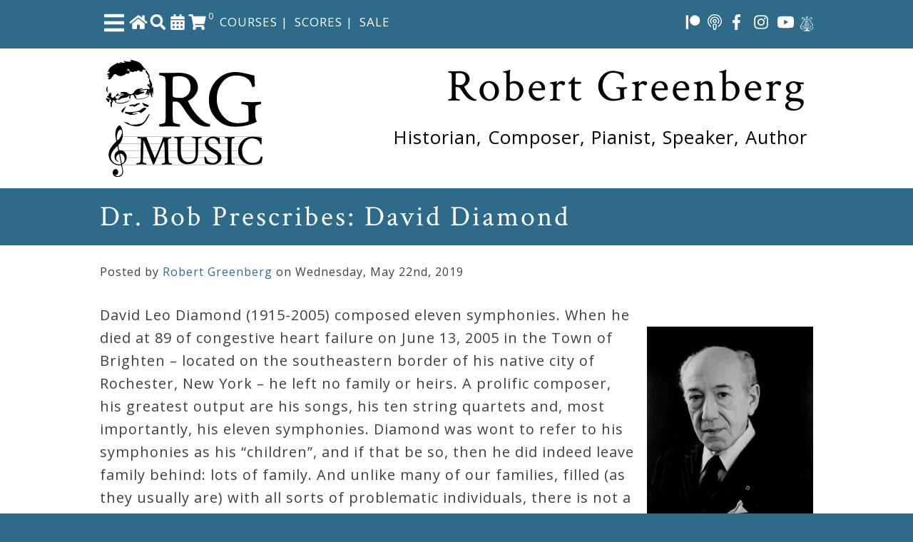

--- FILE ---
content_type: text/css
request_url: https://robertgreenbergmusic.com/wp-content/themes/Greenberg/style.css
body_size: 10324
content:
/*
Theme Name: Robert Greenberg
Theme URI: http://rosebrookmedia.com/
Description: This is a custom child theme for Robert Greenberg based on the iThemes Builder Theme.
Author: Rosebrook Media
Author URI: http://rosebrookmedai.com/
Version: 5.0.28
License: GNU General Public License v2.0
License URI: http://www.gnu.org/licenses/gpl-2.0.html
Tags: responsive, multiple layouts, clean, modern, typography
Text Domain: it-l10n-Builder-Coverage
Domain Path: /lang/
Template: Builder-Coverage
*/

/*********************************************
	Default font settings and typography.
*********************************************/
html {
	font-size: 100%;
}
body {
	color: #3B3F41;
	font-family: 'Open Sans', sans-serif;
	font-size: 1em;
	line-height: 1.625;
	background: #2E6B8A;
	letter-spacing: 1px;
	-webkit-font-smoothing: antialiased;
}
input, select, textarea {
	font-family: 'Open Sans', sans-serif;
}
pre, code, tt, kbd {
	font-family: 'andale mono', 'lucida console', monospace;
	font-size: 1em;
	line-height: 1.5;
}
pre.wp-block-verse {
    font-family: 'Open Sans', sans-serif;
    font-size: 18px;
}
h1, h2, h3, h4, h5, h6, p, blockquote, pre,
address, dfn, img, samp, ul, ol, dl {
	margin-top: 1.5em;
	margin-bottom: 1.5em;
}
a img {
	margin: 0;
}
/* Text meant only for screen readers. */
.screen-reader-text {
  border: 0;
  clip: rect(1px, 1px, 1px, 1px);
  clip-path: inset(50%);
  height: 1px;
  margin: -1px;
  overflow: hidden;
  padding: 0;
  position: absolute;
  width: 1px;
  word-wrap: normal !important;
}
.screen-reader-text:focus {
  background-color: #eee;
  clip: auto !important;
  clip-path: none;
  color: #444;
  display: block;
  font-size: 1em;
  height: auto;
  left: 5px;
  line-height: normal;
  padding: 15px 23px 14px;
  text-decoration: none;
  top: 5px;
  width: auto;
  z-index: 100000; /* Above WP toolbar. */
}
#loginform {
	display: block !important;
}
/*********************************************
	Constrain table and input widths
*********************************************/
table, input, textarea {
	-moz-box-sizing: border-box;
	-webkit-box-sizing: border-box;
	-ms-box-sizing: border-box;
	box-sizing: border-box;
	height: auto;
	max-width: 100%;
}
.nav-container.container {
	padding-left: 0;
	padding-right: 0;
}
.page-id-3713 .nav-container.container {
	width: 0;
}
.page-id-3713 .nav-container.container.open {
	width: auto;
}
/*********************************************
	Universal Link Styles
*********************************************/

a {
	color: #2E6B8A;
	-webkit-transition: all .1s ease-in;
	-moz-transition: all .1s ease-in;
	-o-transition: all .1s ease-in;
	-ms-transition: all .1s ease-in;
	transition: all .1s ease-in;
}
a:hover {
	color: #74C3BF;
	text-decoration: underline;
}
a:focus {
	color: #2E6B8A;
}


/*********************************************
	Button Link Styles
*********************************************/

.btn,
.more-link,
.loop-utility a,
input[type="submit"],
input[type="button"],
.comment-reply-link,
.wp-block-button__link {
	font-family: 'Open Sans', sans-serif;
	text-transform: uppercase;
	font-size: inherit;
	cursor: pointer;
	display: inline-block;
	background-color: #000000;
	color: #FFFFFF;
	padding: 1em;
	border: 1px solid transparent;
	border-radius: 3px;
	-webkit-font-smoothing: antialiased;
	-webkit-appearance: none;
	text-decoration: none;
	-webkit-transition: all .2s ease-in;
	-moz-transition: all .2s ease-in;
	-o-transition: all .2s ease-in;
	-ms-transition: all .2s ease-in;
	transition: all .2s ease-in;
}
.btn:hover,
.more-link:hover,
.loop-utility a:hover,
input[type="submit"]:hover,
input[type="button"]:hover,
.comment-reply-link:hover,
.btn:focus,
.wp-block-button__link:focus,
.wp-block-button__link:hover {
	background: #2E6B8A;
	color: #FFFFFF;
	border: 1px solid transparent;
	text-decoration: none;
	transition: background 0.5s;
}

.btn.post {
	display: inline-block;
	float: none;
	margin-bottom: 1em;
}
.btn-inverse {
    background-color: #2E6B8A;
}
.btn-inverse:hover {
	background-color: #000000;
	border: 4px solid #2E6B8A;
}
/*********************************************
	Headings
*********************************************/
h1, h2, h3, h4, h5, h6 {
	font-weight: normal;
	line-height: 1.2;
	margin-top: 0;
	margin-bottom: 27px;
	font-family: 'Crimson Text', serif;
	color: #2E6B8A;
}
h1 {
	font-size: 2em;
}
h2 {
	font-size: 1.75em;
}
h3 {
	font-size: 1.5em;
}
h4 {
	font-size: 1.25em;
}
h5 {
	font-size: 1.125em;
}
h6 {
	font-size: 1em;
}
h1 img, h2 img, h3 img, h4 img, h5 img, h6 img {
	margin: 0;
}


/*********************************************
	Container Div
*********************************************/

.builder-container-outer-wrapper {
	display: block;
	margin: 0 auto;
}
.builder-container {
	transition: margin-left 0.5s;
}

/*********************************************
	Default Module Styling
*********************************************/

.left .builder-module-element {
	margin-right: 3em;
}
.middle .builder-module-element {
	margin-left: 3em;
	margin-right: 3em;
}
.right .builder-module-element {
	margin-left: 3em;
}

/*********************************************
	All Sidebars
*********************************************/

.builder-module-sidebar {
	display: block;
	margin: 0;
	padding: 0;
	width: 100%;
}
.builder-module-sidebar .widget-wrapper {
	width: 100%;
}
.builder-module-sidebar .widget-background-wrapper {
	margin-bottom: 3em;
}
.builder-module-sidebar .widget {
	margin: 0;
	padding: 0;
}
.builder-module-sidebar .widget-wrapper-left .widget {
	margin-right: 1em;
}
.builder-module-sidebar .widget-wrapper-right .widget {
	margin-left: 1em;
}
.builder-module-block-outer-wrapper {
	overflow: visible !important;
}
.builder-module-sidebar h4.widget-title {
	letter-spacing: 3px;
	-webkit-font-smoothing: antialiased;
	font-size: 1.625em;
	line-height: 1.2;
	margin: 0;
	padding: 0.25em 0;
	color: #FFFFFF;
	font-family: 'Open Sans', sans-serif;
}
.builder-module-sidebar h4.widget-title a {
	color: #218BC4;
}
.builder-module-sidebar h4.widget-title + * {
	margin-top: 0;
}
.builder-module-sidebar .widget *:first-child {
	margin-top: 0;
}
.builder-module-sidebar .widget *:last-child {
	margin-bottom: 0;
}
.builder-module-sidebar .widget a.rsswidget img {
	display: none;
}
.builder-module-sidebar .widget ul {
	margin-left: 0;
}
.builder-module-sidebar .widget li {
	list-style: none;
}
ol.timeline-TweetList {
    color: #FFFFFF;
}
/*********************************************
	Menu Icon Stylings
*********************************************/
.header-row a {
	color: #FFFFFF;
}
.header-row a:hover {
	color: #74C3BF;
}
.header-row div {
	display: block;
	float: left;
}
.webcourses-icon, .home-icon, .nav-cart, .text-shop, .social-icons {
    font-size: 22px;
    margin-top: -3px;
}
.cart-content-number {
    font-size: 12px !important;
    margin-left: -5px;
}
.text-shop {
    font-size: 17px;
    margin-left: 4px;
    margin-top: 1px;
    color: #FFFFFF;
}
.text-shop span {
	padding-left: 4px;
}
.text-shop a:hover {
    text-decoration: none;
}
.tgc-icon {
	width: 32px;
	vertical-align: middle;
}
span.tgc-icon-img {
    width: 32px;
    height: 32px;
    display: block;
    background: url('images/tgctorch.png') no-repeat;
    background-size: cover;
}
span.tgc-icon-img:hover {
	background: url('images/tgctorch_hover.png') no-repeat;
	background-size: cover;
}
span.steinway-image {
	width: 18px;
    height: 21px;
    display: inline-block;
    background: url('images/steinwayicon.png') no-repeat;
    background-size: cover;
    vertical-align: middle;
}
span.steinway-image:hover {
	background: url('images/steinwayicon_hover.png') no-repeat;
	background-size: cover;
}
.social-icons {
    float: right !important;
    display: block;
}
fab.fa-twitter,
fab.fa-facebook,
fab.fa-youtube,
fab.fa-patreon {
	font-size: 2em;
	vertical-align: middle;
}
.footer-social {
	display: flex !important;
	align-items: justify !important;
	align-content: space-around !important;
	font-size: 18px !important;
}
.more-post-links {
	margin: 1em 0;
}
.more-post-links .alignleft,
.more-post-links .alignright {
	margin-bottom: 1em;
}
#text-11-background-wrapper {
	margin-bottom: 1em;
}
#text-11 div {
	float: left;
	display: inline-block;
	margin-right: 20px;
	color: #2E6B8A;
}
a.cart-contents {
    text-decoration: none;
}
span.cart-content-number {
    font-size: 20px;
    vertical-align: top;
}
.timeline-Header-title,
.Identity-screenName {
	color: #FFFFFF;
}
@media screen and (max-width: 570px) {
	.social-icons {
		display: none !important;
	}
	.text-shop {
		font-size: 15px !important;
		margin-top: 4px !important;
	}
}
/*********************************************
	Header Module
*********************************************/
.hero-image {
    display: block;
    float: left;
    width: 22.5%;
    margin: 0 3em 0 0;
}
.hero-image img {
	margin: 0;
	position: relative;
    vertical-align: top;
}
.hero-titles {
    display: block;
    /*padding-top: 10%;*/
}
.hero-container.container {
    background: #FFFFFF;
    max-width: 1000px;
    padding: 1em 0.5em;
}
.builder-module-1-background-wrapper{
	background: #2E6B8A;
	padding: 1em .5em;
}
.builder-module-3-background-wrapper{
	background: #FFFFFF;
}
.builder-module-3-outer-wrapper {
	max-width: 100% !important;
}
.site-title,
.site-tagline {
	height: auto;
	margin-bottom: 0;
	text-decoration: none;
}
.site-title {
	font-size: 3.25em;
	letter-spacing: 3px;
	color: #FFFFFF;
	-webkit-font-smoothing: antialiased;
}
.site-tagline {
	letter-spacing: 1px;
	font-size: 1.85em;
	margin-top: .5em;
	color: #FFFFFF;
}
img.hero-img {
	width: 25%;
	float: left;
	margin: 0 2em 0 0 !important;
}
#hero-banner {
	color: #FFFFFF;
}
h1.hero-title,
h2.hero-title {
	font-size: 4em;
	font-size: 7vw;
	letter-spacing: 3px;
	color: #000000;
	margin-bottom: 12px !important;
	text-align: right;
}
@media screen and (min-width: 1200px){
	h1.hero-title,
	h2.hero-title {
	font-size: 5vw;
}
}
@media screen and (min-width: 1800px){
	h1.hero-title,
	h2.hero-title {
	font-size: 4vw;
}
}
@media screen and (min-width: 2300px){
	h1.hero-title,
	h2.hero-title {
	font-size: 3vw;
}
}
p.hero-tagline {
	font-size: 2em;
	font-size: 2.35vw;
	letter-spacing: 1px;
	color: #000000;
	margin: 0;
	text-align: right;
}
@media screen and (min-width: 1200px){
	p.hero-tagline {
	font-size: 2vw;
}
}
@media screen and (min-width: 1500px){
	p.hero-tagline {
	font-size: 1.5vw;
}
}
@media screen and (min-width: 2100px){
	p.hero-tagline {
	font-size: 1.25vw;
}
}
@media screen and (min-width: 2300px){
	p.hero-tagline {
	font-size: 1vw;
}
}
#hero-banner p {
	font-size: 1.125em;
}
/*********************************************
	Widget Title Modules
*********************************************/
h2.section-intro {
	padding: .25em;
	color: #2E6B8A;
}
/*********************************************
	Home Modules
*********************************************/
img.projects {
	min-height: 227px;
	min-width: 302px;
}
.proj-title {
	text-align: center;
}
.home-courses.container {
    background: #000000;
    width: 100% !important;
}
.home-course-title a,
.home-course-title {
    text-align: center;
    font-size: 1.25em !important;
    margin-bottom: 0;
    color: #FFFFFF;
}
.home-course-cart {
    text-align: center;
    margin: .5em 0;
}
.home-course-cart .btn {
    display: block;
    width: 100%;
    background-color: #2E6B8A;
}
.home-course-cart p.price {
    display: none;
}
.home-course.col-sm-6 {
    margin-bottom: 1em;
}
.btn.shop-more {
    margin-right: 1em;
    margin-bottom: 1em;
}
.home-course {
    margin-bottom: 1em;
}
/*********************************************
	Navigation Module
*********************************************/
.builder-module-1 {
	max-width: 1000px;
	margin-left: auto;
	margin-right: auto;
}
.nav-container {
	height: 100%;
	width: 0; /* 0 width - change this with JavaScript */
	position: fixed; /* Stay in place */
	z-index: 1; /* Stay on top */
	top: 0;
	left: 0;
	overflow-x: hidden; /* Disable horizontal scroll */
	padding-top: 3em; 
	transition: width 0.5s;
}
.nav-container.open {
	width: 23%;
	transition: width 0.5s;
	background: #2E6B8A;
}
#menuOpen {
    color: #FFFFFF;
    cursor: pointer;
}
.builder-container.pushRight {
	margin-left: 20%;
	transition: margin-left 0.5s;
}
.mainNav ul {
	list-style: none;
	margin-right: 1.5em;
}
.mainNav li a {
	color: #FFFFFF;
	text-decoration: none;
	line-height: 2;
}
.mainNav li {
	border-bottom: 1px solid #ffffff;
	margin: 1em 0;
}
.mainNav li li:last-child {
	border-bottom: none;
}
.mainNav li a:hover {
	color: #74C3BF;
}
#navClose {
    color: #FFFFFF;
    text-align: center;
    font-size: 1.5vw;
    cursor: pointer;
}
.builder-module-2-background-wrapper {
	background: #2E6B8A;
}
.builder-module-navigation-background-wrapper {
	background: #ebebeb;
}
.builder-module-navigation {
	display: block;
	line-height: 2;
	width: 100%;
	padding: 0 !important;
}
.builder-module-navigation .builder-module-element {
	margin: 0 !important;
}
.builder-module-navigation ul {
	display: block;
	float: left;
	margin: 0;
	padding: 0;
}
.builder-module-navigation ul * {
	margin: 0;
}
.builder-module-navigation li {
	padding: 0;
}
.builder-module-navigation li a,
.builder-module-navigation .current_page_item li a,
.builder-module-navigation .current-cat li a,
.builder-module-navigation .current-menu-item li a {
	font-family: 'Open Sans', sans-serif;
	font-weight: 400;
	background: transparent;
	color: #2E6B8A;
	padding: 5px;
	line-height: 3;
	border-right: #9dd5d2 solid 1px;
	font-size: 13px;
	text-transform: uppercase;
	text-decoration: none;
	-webkit-font-smoothing: antialiased;
}
.builder-module-navigation li a:hover {
	background: #2E6B8A;
	color: #ebebeb;
}
/* second level stuff */
.builder-module-navigation li ul {
	background: #ebebeb;
	border-top: 0;
	width: 14em;
}
.builder-module-navigation li li {
	border-top: 2px solid #9dd5d2;
	width: 14em;
}
.builder-module-navigation li li a,
.builder-module-navigation .current_page_item li a,
.builder-module-navigation .current-cat li a,
.builder-module-navigation .current-menu-item li a {
	float: none;
	padding: .75em;
	line-height: 1;
	margin: 0;
	border-right: none;
}
.builder-module-navigation li li a:hover,
.builder-module-navigation li li a.sfhover {
	background: #2E6B8A;
	color: #ebebeb;
	box-shadow: 0;
}
.builder-module-navigation li ul ul {
	margin: -2.05em 0 0 14em;
}

/*********************************************
	Widget Bar Module
*********************************************/

.builder-module-widget-bar-background-wrapper {
	background: #000000;
	color: #FFFFFF;
}
.builder-module-widget-bar .left .widget {
	margin-right: 2em;
}
.builder-module-widget-bar .middle .widget {
	margin-left: 1em;
	margin-right: 1em;
}
.builder-module-widget-bar .right .widget {
 	margin-left: 2em;
}
.builder-module-widget-bar a,
.rfbp-comment-count, .rfbp-like-count,
a.rfbp-link {
	color: #FFFFFF !important;
}
.builder-module-widget-bar input[type="submit"] {
    background: #2E6B8A;
}
.builder-module-widget-bar input[type="submit"]:hover {
	background: #74C3BF;
}
.builder-module-widget-bar .gform_wrapper input[type=email],
#searchform input[type="text"] {
	border-radius: 3px !important;
}
li#field_3_1 {
    padding: 0;
}
/*********************************************
	Footer Module
*********************************************/
.builder-module-html-last-background-wrapper {
    background: #2E6B8A;
    padding: 1em 0;
}
.builder-module-html-last {
	max-width: 1000px;
	margin: auto auto;
}
h4.pre-footer {
    color: #FFFFFF;
    text-transform: uppercase;
    font-size: 2em;
    letter-spacing: 2px;
}
.builder-module-footer-background-wrapper {
	background-color: #2E6B8A;
	padding: 2em 0;
}
.builder-module-footer {
	font-size: 1em;
	color: #FFFFFF;
	font-family: 'Crimson Text', serif;
	padding: 1em;
}
.builder-module-footer a {
	color: #FFFFFF;
}

/*********************************************
	HTML Module
*********************************************/

.builder-module-html .builder-module-element>*:first-child {
	margin-top: 0;
}
.builder-module-html .builder-module-element>*:last-child {
	margin-bottom: 0;
}
.builder-module-html-outer-wrapper {
	max-width: 100% !important;
	width: 100% !important;
}
/*********************************************
	Home Module
*********************************************/
#builder-module-57f56eaebd0a5-background-wrapper {
    background: #FFFFFF;
}
.home-posts {
	max-width: 1000px;
	margin: 2em auto;
}
.home-titles {
	background: #2E6B8A;
}
.home-titles h3 {
	max-width: 1000px;
	margin: 0 auto;
	color: #FFFFFF;
    padding: .5em 0;
    font-size: 2em;
}
img.home-post.wp-post-image {
    float: right;
    max-width: 50%;
    margin-left: 2em;
}
.latest-post h4 {
    font-size: 2em;
}
@media screen and (min-width: 780px){
	img.home-post.wp-post-image {
		width: 100%;
	}
}

/*********************************************
	Content Module
*********************************************/
.builder-module-content-background-wrapper {
	padding-bottom: 4em;
	background: #FFFFFF;
}
.builder-module-content-outer-wrapper {
	max-width: 100% !important;
	width: 100% !important;
}
.builder-module-content .builder-module-element {
	overflow: hidden;
}
.entry-content {
    max-width: 1000px;
    margin: 0 auto;
}
.entry-content p {
    font-size: 125%;
}
.wp-block-image figcaption {
    font-size: 14px !important;
}
.builder-module-content .hentry {
	margin-bottom: 4em;
	padding-bottom: 4em;
	border-bottom: 1px solid #E4E8EA;
}
.builder-module-content .entry-content>*:first-child {
	margin-top: 0;
}
.builder-module-content .entry-content > *:last-child {
	margin-bottom: 0;
}
.entry-title,
.entry-title * {
	margin: 0;
	padding: 0;
}
.hentry .thumbnail-wrap {
	display: none;
}
.entry-title {
	-webkit-font-smoothing: antialiased;
	color: #FFFFFF;
	font-size: 2.5em;
	letter-spacing: 3px;
	max-width: 1000px;
	margin: 0 auto;
}
.entry-title a {
	text-decoration: none;
}
.entry-title a:hover {
	text-decoration: none;
}
.hentry .entry-meta {
	font-family: 'Open Sans', sans-serif;
	font-weight: 700;
	-webkit-font-smoothing: antialiased;
	display: block;
	float: left;
	color: #858C90;
	text-transform: uppercase;
}
.hentry .entry-meta a {
	text-decoration: none;
}
.hentry .entry-meta a:hover {

}
.hentry .entry-meta.alignleft {
	max-width: 60%;
	margin: 0;
}
.hentry .entry-meta.alignright {
	float: right;
	margin: 0;
}
.hentry .entry-footer {
	display: block;
	margin-top: 1.5em;
}
.hentry .entry-footer .entry-utility,
.hentry .entry-footer .categories,
.hentry .entry-footer .comments {
	margin-bottom: .5em;

}
#disqus_thread {
	margin: 2em auto 0 auto;
    max-width: 1000px;
}
.hentry .entry-footer img {
	max-width: none;
}
.hentry .entry-attachment .attachment {
	text-align: center;
}

.hentry .edit-entry-link {
	clear: both;
	margin: 0;
}
.hentry .more-link {
	font-weight: normal;
}
.entry-content {
	clear: both;
}
.loop-title {
	font-family: 'Open Sans', sans-serif;
	font-size: 1.5em;
	font-weight: 700;
	-webkit-font-smoothing: antialiased;
	background: #E4E8EA;
	display: inline-block;
	padding: .5em 1em;
}
.loop-footer {
    max-width: 1000px;
    margin: 1em auto;
}
.masonry-item.col-sm-4.hentry {
    margin-bottom: 1em;
    padding-bottom: 0;
    border-bottom: none;
}
img.masonry-blog-image {
    margin-top: 0;
}
.blogs.col-sm-4 .btn {
    display: block;
}
.masonry-item.col-sm-4.hentry.blogs p:last-child {
    margin-bottom: 0;
}
.search-header {
    max-width: 1000px;
    margin: 0.5em auto;
}
.event.clearfix {
    margin-top: 4em;
}
.archive-title a {
    color: #FFFFFF;
}
.entry-meta.date.clearfix, 
.entry-meta.author.clearfix {
	clear: both;
}
.archive-view {
    border-bottom: none !important;
    margin-bottom: 1em !important;
    padding-bottom: 1em !important;
}
/*********************************************
	WooCommerce Module
*********************************************/
.products {
	clear: both;
}
.product-content {
	max-width: 1000px;
	margin: 1em auto;
}
.page-title {
    background: #2E6B8A;
}
.products .product.col-sm-4:nth-child(3n+1) {
    clear: left;
}
li.product-category {
    list-style: none;
}
.products .product {
    text-align: center;
    margin-bottom: 1em;
}
.products .product .price,
.wc-block-grid__product-price {
    display: block;
    font-size: 1.25em;
}
.products .product h3 {
	margin-bottom: .5em;
}
.wc-block-grid__product-title {
	font-size: 1.75em;
	font-weight: normal;
    line-height: 1.2;
    margin-top: 0;
    margin-bottom: 27px;
    font-family: 'Crimson Text', serif;
    color: #2E6B8A;
}
.woocommerce-result-count {
    display: block;
    float: left;
    margin-top: 0;
}
form.woocommerce-ordering {
    display: block;
    float: right;
}
.preview {
	max-width: 1000px;
	margin-bottom: 1em;
}
.summary.entry-summary {
    display: block;
    float: right;
    margin-bottom: 1em;
    margin-left: 1em;
    width: 300px;
}
.summary p.price {
    text-align: center;
    font-size: 2em;
    margin: 1em 0;
}
.summary button.single_add_to_cart_button.button.alt.btn,
button.single_add_to_cart_button.button.alt.btn {
    padding-left: 2em;
    padding-right: 2em;
    display: block;
    width: 100% !important;
    margin-bottom: 1em !important;
}
.woocommerce-message {
    text-align: center;
    background: #74C3BF;
    color: #FFFFFF;
}
.woocommerce-message .btn {
    background: #FFFFFF;
    color: #2E6B8A;
    margin: 1em;
}
.shop_table .coupon {
    text-align: left;
    margin-top: 1em;
    float: right;
    clear: both;
}
.coupon label,
#coupon_code,
.coupon .btn {
	display: inline-block;
	float: left;
}
#coupon_code {
	border-bottom-left-radius: 0;
	border-bottom-right-radius: 0;
	margin: .25em 0 0 0;
	width: 100% !important;
}
input#coupon_code  {
	max-width: 100% !important;
}
.shop_table .coupon .button {
    margin-top: 0;
    width: 100%;
    border-top-left-radius: 0;
    border-top-right-radius: 0;
    margin-bottom: 1em;
}
.cart-update {
    display: block;
    float: right;
    clear: both;
}
.cart-update.btn,
.checkout-button.button.alt.wc-forward.btn {
    display: block;
    width: 100% !important;
    opacity: 1;
    background: #2E6B8A;
}
.remove-text {
    display: block;
}
.payment-icons img {
    margin-top: 0;
    position: relative;
    vertical-align: top;
    margin-bottom: 0;
}
#payment {
    margin-top: 2em;
    margin-left: 0 !important;
}
ul.wc_payment_methods.payment_methods.methods {
    margin-left: 0;
}
.cart-collaterals,
.form-row.place-order {
    clear: both;
    margin-bottom: 1em;
}
table.variations {
    display: block;
    border: none;
}
.variations td.label {
    display: block;
    border: none;
    color: #000000;
    font-size: 1.25em;
    padding-left: 0;
    text-align: left;
}
.variations td.value {
    display: block;
    border: none;
    padding-left: 0;
    min-width: 300px;
    text-align: left !important;
}
.onsale {
	display: none;
}
.program-notes-btn {
    margin: 1em 0;
}
.products .product_cat-scores img,
.product_cat-scores .woocommerce-product-gallery__image {
    border: 2px solid #2E6B8A;
}
/*********************************************
	Style images and galleries
	.hentry is used instead of .page or .post
	as it applies to all content types
*********************************************/

.hentry .gallery {
	margin-bottom: 1.5em;
}
.hentry .gallery a,
.hentry .gallery dt,
.hentry .gallery img {
	font-size: 0;
	line-height: 0;
	margin: 0;
}
.hentry .gallery-item {
	display: inline-block;
	margin: 0;
	text-align: left;
	vertical-align: top;
	width: 150px;
}
.hentry .gallery-item img {
	border: 0;
	margin: 0;
	padding: 0;
}
.hentry .gallery-caption {
	font-size: .9em;
	line-height: 1.3;
	margin: 0;
}
.hentry .gallery + * {
	margin-top: 0;
}

.hentry img {

}
.hentry .alignright {
	margin: 1em 0 1em 1.5em
}
.hentry .alignleft {
	margin: 1em 1.5em 1em 0;
}
.hentry .aligncenter {
	margin: 0 auto;
}
.hentry .alignnone {
	margin: 0;
}
.hentry .wp-caption {
	margin-bottom: 1.5em;
}
.hentry .wp-caption a {
	display: block;
}
.hentry .wp-caption img {
	background: transparent;
	border: none;
	padding: 0;
	line-height: 0;
	display: block;
}

.hentry .wp-caption-text {
	background: rgba( 30, 32, 35, .85);
	color: #FFFFFF;
	border-top: 1px solid #FFFFFF;
	font-family: 'Open Sans', sans-serif;
	font-weight: 400;
	-webkit-font-smoothing: antialiased;
	padding: .5em 1em 1em 1em;
	line-height: 1.3;
	margin: 0;
}


/*********************************************
	Post Meta Styles, if needed
*********************************************/

.entry-header {
    clear: both;
    padding: 1em 0;
    background: #2E6B8A;
    margin-bottom: 1.5em;
}

.entry-footer {
	clear: both;
	max-width: 1000px;
    margin-left: auto;
    margin-right: auto; /* we need this so floats in the post are cleared */
}
.entry-footer .alignright {

}
.entry-footer .categories,
.entry-footer .tags {
	clear: both;
}
.entry-footer .comments {

}

.EXIF table {
	margin: 0 auto;
}
.photometa h4 {
	margin: 0;
	padding: 0;
	text-align: center;
}
.photometa ul {
	list-style-type: none;
}


/*********************************************
	Previous/Next Page Navigation
*********************************************/

.loop-utility {
	clear: both; /* To clear any floats */
}


/*********************************************
	Page Specific Styling
*********************************************/

.page .builder-module-content .hentry {
	margin-bottom: 0;
	padding-bottom: 0;
	border-bottom: 0;
}

/*********************************************
	Single Post Specific Styling
*********************************************/

.single .builder-module-content .hentry {
	margin-bottom: 2em;
	padding-bottom: 0;
	border-bottom: 0;
}

/* navigation for posts that split into multiple pages */
.entry-pages a {
	display: inline-block;
	background: #EBEBEB;
	padding: 0 .35em;
}


/*********************************************
	Comment Styles
*********************************************/

#comments {
	margin: 1.75em 0;
	padding: 1.5em;
	font-family: 'Open Sans', sans-serif;
	-webkit-font-smoothing: antialiased;
	line-height: 1.3;
	border: 1px solid #CAD1D5;
}
#comments h3 {
	font-weight: 700;
	border-bottom: 1px solid #CAD1D5;
	margin-bottom: .5em;
	padding-bottom: .5em;
}
.commentlist {
	margin: 0;
	padding: 0;
}
.comment {
	margin: 1.5em 0 0 0;
	padding: 0;
}
.comment .comment-wrapper {
	border-bottom: 1px solid #CAD1D5;
}
.comment .comment-meta-wrapper {
	line-height: 1;
}
.comment .comment-meta-wrapper .avatar {
	margin: 0;
	padding: 0;
	float: left;
	display: block;
	border: 1px solid #CAD1D5;
	padding: 1px;
}
.comment .comment-meta-wrapper .comment-meta {
	font-family: 'Open Sans', sans-serif;
	-webkit-font-smoothing: antialiased;
	position: relative;
	left: 10px;
}
.comment .comment-meta-wrapper .author {
	display: inline-block;
	font-weight: 700;
}
.comment .comment-meta-wrapper .date {

}
.comment .comment-body-text {

}
.comment .reply {

}
.comment .comment-reply-link,
.comment .comment-reply-login {
	margin-bottom: 1.75em;
	float: none;
	display: inline-block;
	font-size: .9em;
	font-weight: 700;
}
.comment .comment-edit-link {
	text-decoration: none;
}
.children {
	margin: 0;
	padding: 0;
}
.children .comment-wrapper {

}


#respond {
	font-family: 'Open Sans', sans-serif;
	-webkit-font-smoothing: antialiased;
	border: 1px solid #CAD1D5;
	padding: 1em;
	margin-top: 1.5em;
}
#respond h3 {
	margin-bottom: 0;
	font-weight: 700;
	border-bottom: 0;
	padding-bottom: 0;
}
.cancel-comment-reply {
	margin-top: .5em;
}
#cancel-comment-reply-link {
	text-decoration: none;
}
.logged-in-as {
	margin-top: 0;
}
.logged-in-as a {
	text-decoration: none;
}
.must-log-in {
	margin-bottom: 0;
}
textarea#comment {
	width: 100%;
	max-width: 100%;
}
.comment-submit-wrapper {
	margin-bottom: 0;
}

.children #respond {

}
.children #respond h3 {

}
.children .cancel-comment-reply {

}
.children #cancel-comment-reply-link {

}
.children .logged-in-as {

}
.children .comment-submit-wrapper {
	margin-top: 1em;
}

/*********************************************
	Text elements
*********************************************/

p {
}
p img.left {
	float: left;
	margin: 0;
	padding: 0;
}
p img.right {
	float: right;
	margin: 0;
}
blockquote {
	font-family: 'Open Sans', sans-serif;
	border-left: 5px solid #E4E8EA;
	padding: .25em 1.5em;
	font-size: 1.25em;
	line-height: 1.42;
	-webkit-font-smoothing: antialiased;
}
/* To prevent nested blockquotes from increasing in size */
blockquote blockquote {
	font-size: 100%;
}
blockquote p {
	margin: 0;
	padding: .75em 0;
}
strong {
	font-weight: bold;
}
em, dfn {
	font-style: italic;
}
dfn {
	font-weight: bold;
}
sup, sub {
	height: 0;
	line-height: 1.5;
	position: relative;
	vertical-align: baseline;
}
sup {
	bottom: 1ex;
}
sub {
	top: .5ex;
}
abbr, acronym {
	border-bottom: 1px dotted #666666;
}
address {
	font-style: italic;
}
del {
	color: #666666;
	display: block;
}
pre {
	margin-bottom: 1.5em;
	white-space: pre;
}
big {
	font-size: 1.2em;
	line-height: 1;
}
cite {
	font-style: normal;
}
q {
	margin-left: 2em;
    display: block;
    font-family: 'Crimson Text', serif;
    font-size: 1.25em;
}

/*********************************************
	Lists
*********************************************/

ul, ol {
	list-style-position: outside;
	margin-left: 1.5em;
	padding: 0;
}
ul ul, ul ol, ol ul, ol ol {
	margin: 1em;
}
li {
	margin: 0;
	padding: 0.5em;
}
li > * {
	margin-top: 0;
}
li *:last-child {
	margin-bottom: 0;
}
li > p + ul {
	margin-top: -1.5em;
}
ul {
	list-style-type: square;
}
ol {
	list-style-type: decimal;
}
dl {
	margin: .5em 1em;
}
dl dt {
	font-weight: bold;
	margin: 1em;
}
dd {
	margin-left: 2em;
    margin-bottom: 1em;
}
dd + dd {
	margin-top: 0;
}
dd .btn {
    padding: .5em;
    font-size: 1em;
}
.course-video-list {
    margin: .5em 2em;
}
/*********************************************
	Tables
*********************************************/

table {
	width: 100%;
	margin-bottom: .5em;
}
table, td, th {
	border-collapse: collapse;
}
th {
	font-weight: bold;
}
th, td, caption {
	padding: .25em;
	text-align: center;
}
td a {
	display: block;
}
tfoot td {
	padding: 0;
}
tfoot a {
	display: block;
	padding: .25em;
}
caption {
	border: 1px solid #CFCFCF;
	border-bottom: 0;
	font-weight: bold;
}

/*********************************************
	Default styling for forms
*********************************************/

label {
	color: #2E6B8A;
	letter-spacing: 2px;
}
fieldset {
	border: .1em solid #CCCCCC;
	margin: 0 0 1.5em 0;
	padding: 1.4em;
}
legend {
	font-size: 1.2em;
	font-weight: bold;
}

.wc-block-components-payment-method-icon {
	max-width: 48px !important;
}
/*********************************************
	Form Styles
*********************************************/

input[type="color"], input[type="email"], input[type="password"], input[type="search"], input[type="tel"], input[type="text"], input[type="url"],
input[type="number"], input[type="date"], input[type="time"], input[type="datetime"], input[type="datetime-local"], input[type="week"], input[type="month"], textarea {
	font-size: 1em;
	margin: 0;
	padding: .25em;
	color: #3B3F41;
	background: #FFFFFF;
	border: 1px solid #E4E8EA;
	-webkit-appearance: none;
	line-height: inherit;
}
input[type="color"]:focus, input[type="email"]:focus, input[type="password"]:focus, input[type="search"]:focus, input[type="tel"]:focus,
input[type="text"]:focus, input[type="url"]:focus, input[type="number"]:focus, input[type="date"]:focus, input[type="time"]:focus,
input[type="datetime"]:focus, input[type="datetime-local"]:focus, input[type="week"]:focus, input[type="month"]:focus, textarea:focus {

}
input[type=text], input[type=password], input.text, input.title, textarea, select {
	font-size: 1em;
	max-width: 99.5%;
}
input[type=text], input[type=password], input.text, input.title, textarea {
	background-color: #FFFFFF;
	border: 1px solid #E4E8EA;
}
input[type=text]:focus, input[type=password]:focus, input.text:focus, input.title:focus, textarea:focus {
	border-color: #B7B9B9;
	box-shadow: inset -1px -1px 2px #E4E8EA, inset 1px 1px 2px #E4E8EA;
}
textarea {
	width: 30em;
	height: 20em;
}
.search-text-box {
	margin-bottom: 0;
}
.search-submit-button {
	margin: 0;
}
input[type="submit"] {
	font-size: 1em;
	cursor: pointer;
}

input#mc-embedded-subscribe {
	margin-top: 1em;
	width: 100%;
}
input#mce-EMAIL {
	width: 100%;
	border-radius: 3px;
}
.gform_wrapper .gform_footer input.button, .gform_wrapper .gform_footer input[type=image], .gform_wrapper .gform_footer input[type=submit] {
	width: 100%;
}
#gform_3 .gform_footer {
	padding: 0;
	margin: 0;
}
#gform_3 .gform_footer input[type=submit] {
	border-radius: 0;
	padding: .5em;
	width: 100%;
}
#field_3_2 label.gfield_label {
    margin-top: 0;
    display: none;
}
label#label_3_2_1 {
    margin-left: .5em;
}
.gform_wrapper .hidden_label input.large, .gform_wrapper .hidden_label select.large, .gform_wrapper .top_label input.large, .gform_wrapper .top_label select.large {
	width: 100% !important;
}
.gform_wrapper {
	margin: 0 !important;
	max-width: 100% !important;
}
body .gform_wrapper label.gfield_label+div.ginput_container {
	margin-top: 0 !important;
}
input[type="email"]::placeholder {
	color: #000000 !important;
}
/*********************************************
	Search Form Styling
*********************************************/

#searchform {
	position: relative;
}
#searchform input[type="text"] {
	width: 100%;
	max-width: 100%;
}
#searchform input[type="submit"] {
	position: relative;
	left: 0;
	width: 100%;
	max-width: 100%;
	margin: 0;
	padding: .25em;
	line-height: inherit;
	border-top-left-radius: 0;
	border-top-right-radius: 0;
}


/*********************************************
	Password Protected Post Form
*********************************************/

.post-password-required input[type="submit"] {
	display: inline-block;
	float: none;
}


/*********************************************
	Success, notice and error boxes
*********************************************/

.error, .notice, .success {
	border: 2px solid #ddd;
	margin-bottom: 1em;
	padding: .8em;
}
.error {
	background: #FBE3E4;
	border-color: #FBC2C4;
	color: #8a1f11;
}
.notice {
	background: #FFF6BF;
	border-color: #FFD324;
	color: #514721;
}
.success {
	background: #E6EFC2;
	border-color: #C6D880;
	color: #264409;
}
.error a {
	color: #8a1f11;
}
.notice a {
	color: #514721;
}
.success a {
	color: #264409;
}


/*********************************************
	Widget Specific Styling
*********************************************/

/* RSS Widget */
.widget_rss li {
	margin-bottom: 1.5em;
}
.widget_rss .rsswidget {
	display: block;
	margin: 0;
	font-weight: bold;
	text-decoration: none;
}
.widget_rss .rss-date {
	display: block;
	margin-bottom: 1.5em;
}
.widget_rss .rssSummary {
	margin: 1.5em 0;
}

/* Tag Cloud Widget */
.widget_tag_cloud a {
	font-family: 'Open Sans', sans-serif;
	-webkit-font-smoothing: antialiased;
	line-height: 1;
	display: inline-block;
	background: #E4E8EA;
	padding: .5em .75em;
	margin: 5px 0;
	text-decoration: none;
}
.widget_tag_cloud a:hover {
	background: #2E6B8A;
	color: #FFFFFF;
}


/*********************************************
	Social Tabs
*********************************************/

#social-tags {
	left: auto;
	margin-right: 0;
	margin-left: auto;
	overflow: hidden;
	padding-top: 10px;
	position: fixed;
	right: 0;
	width: 95px;
	height: 100%;
}
#social-tags a {
	margin: 0;
	position: relative;
	right: -50px;
}
#social-tags a:hover {
	right: 0;
}


/*********************************************
	The Obligatory WP Styles
*********************************************/

.alignright {
	margin-left: 1.5em;
}
.alignleft {
	margin-right: 1.5em;
}
.hentry img.wp-smiley {
	border: none;
}


/*********************************************
	Miscellaneous Styles
*********************************************/

::selection {
	color: #FFFFFF;
	background: #2E6B8A; /* Safari */
	}
::-moz-selection {
	color: #FFFFFF;
	background: #2E6B8A; /* Firefox */
}


/*********************************************
	Sitemap Template Styling
*********************************************/

.archive-left {
	float: left;
	width: 40%;
	max-width: 40%;
	margin-right: 10%;
}
.archive-right {
	float: left;
	width: 50%;
	max-width: 50%;
}


/*********************************************
	Mobile Navigation Menu (Alternate Module Style - hidden above 500px wide)
*********************************************/

.it-mobile-menu-default,
.it-mobile-menu-alt {
	display: none;
}


/*********************************************
	Featured Image
*********************************************/

.it-featured-image {
	margin-bottom: 1.5em;
	line-height: 0;
}
.it-featured-image a {
	display: inline-block;
}
.it-featured-image {
	display: inline-block;
}


/*********************************************
	News and Magazine Widget Styles
*********************************************/

/* All items */
.it-nm-item h2 {
	font-family: 'Crimson Text', serif;
	-webkit-font-smoothing: antialiased;
	color: #2E6B8A;
	font-weight: 400;
	font-size: 2em;
	line-height: 1.1;
	margin-bottom: 0.1em;
	letter-spacing: 2px;
}
.it-nm-item h2 a {
	text-decoration: none;
}
.it-nm-item .date-wrapper {
	font-family: 'Crimson Text', serif;
	text-transform: uppercase;
	font-weight: 700;
	-webkit-font-smoothing: antialiased;
	color: #858C90;
	margin-bottom: 1em;
}
.it-nm-item .more-link {
	margin-top: 1.5em;
	float: none;
	display: inline-block;
}

/* Single Wide Featured Area */
.it-nm-single-feature .attachment-news-magazine-single-feature {
	float: right;
	margin: 0;
	margin-left: 1.5em;
	max-width: 50%;
}
.it-nm-single-feature h2 {
	font-size: 2.75em;
	letter-spacing: 3px;
}
img.attachment-news-magazine-feature.wp-post-image {
	width: 100%;	
}

/* Two Column Section */
.it-nm-feature-teaser {
	margin: 0;
	padding: 3em 0;
	border-bottom: 5px solid #E4E8EA;
}
.it-nm-feature-teaser:first-child {
	padding-top: 0;
}
.it-nm-feature-teaser .feature-teaser-wrapper-left {
	float: left;
	width: 20%;
	min-width: 50px;
	margin-right: 5%;
}
.it-nm-feature-teaser .attachment-news-magazine-feature {
	margin: 0;
}
.it-nm-feature-teaser .attachment-news-magazine-teaser {
	margin: 0;
	margin-top: .35em !important;
}
.it-nm-feature-teaser .feature-teaser-wrapper-right {
	float: left;
	width: 70%;
}

/* "Default" Layout */
.it-nm-default {
	margin-bottom: 3em;
}
.it-nm-default .attachment-news-magazine-default {
	margin: 0;
}
.it-nm-default h2 {

}

/* Mini-teasers Section */
.it-nm-mini-teasers {
	margin-bottom: 3em;
}
.it-nm-mini-teasers:hover {

}
.it-nm-mini-teasers .mini-teasers-outer-wrapper {
	background: #F5F6F7;
	box-sizing: border-box;
	padding: 1em;
	border: 1px solid #E9ECEE;
	display: block;
}
.it-nm-mini-teasers .mini-teasers-outer-wrapper:hover {
	background: #E5E8EB;
	border-color: #D5DADF;
}
.it-nm-mini-teasers .mini-teasers-teaser-wrapper-left {
	float: left;
	max-width: 40%;
	margin-right: 5%;
}
.it-nm-mini-teasers .attachment-news-magazine-mini-teasers-teaser {
	float: left;
	max-width: 85px;
}
.it-nm-mini-teasers .mini-teasers-teaser-wrapper-right {
	float: left;
	max-width: 55%;
}
.it-nm-mini-teasers h2 {
	font-size: 1.3em;
}
.it-nm-mini-teasers .date-wrapper {
	font-size: .9em;
}


/*********************************************
	Module Stacking
*********************************************/

.builder-module.builder-module-before-html .builder-module-element,
.builder-module.builder-module-before-header .builder-module-element {
	margin-bottom: 0 !important;
}
.builder-module.builder-module-after-widget-bar,
.builder-module.builder-module-after-header {
	padding-top: 0 !important;
}
.builder-module-widget-bar.builder-module-after-content,
.builder-module-widget-bar.builder-module-after-html,
.builder-module-widget-bar.builder-module-after-header,
.builder-module-widget-bar.builder-module-after-image {
	padding-top: 0 !important;
}
.builder-module-navigation.default-module-style.builder-module-after-navigation {
	margin-top: 3em !important;
}
.alt-nav-background-wrapper.builder-module-before-alt-nav-background-wrapper {
	border-bottom: 1px solid rgba(255,255,255, .1);
}



.archive .builder-module-content .hentry:last-child {
	margin-bottom: 0;
}
.archive .loop-utility a {
	margin-top: 3em;
}
/*********************************************
	Great Courses
*********************************************/
.single_course {
	display: block;
	float: left;
	min-height: 186px;
	padding: 0 .5em;
	text-align: center;
}
.single_course a {
	text-decoration: none;
}
.single_course img {
	width: 200px;
	border-bottom: #2E6B8A 6px solid;
}
.single_course h3 {
	font-size: 1em;
	text-decoration: none;
	text-align: center;
}
.great_courses.hentry {
	float: left;
	margin: 0 25px;
}
.fbook, .twitter, .steinway, .youtube {
	position: absolute;
	top: -9999em;
	left: -9999em;
}
/*********************************************
	Events
*********************************************/
.loop.events-grid .hentry {
	margin: 4em 0;
}
.calendar_details {
	display: block;
	float: left;
	padding: 0 2em 1em 0;
	width: 20%;
}
i.fa.fa-calendar-o {
	color: #2E6B8A;
	font-size: 5em;
	text-align: center;
	margin-left: .5em;
}
.event_date {
	font-size: 1.5em;
	text-align: center;
}
.event_time {
	font-size: 1.25em;
	text-align: center;
}
.event_details {
	display: block;
	float: left;
	width: 75%;
}
/*********************************************
	OraTV Loop
*********************************************/
.oratv-archive .hentry {
	float: left;
	display: inline-block;
	width: 45%;
	padding: 1em 1em 1em 0;
}
.oratv-archive .hentry:nth-child(2n+1){
	clear: both;
}
.episode-title a {
	text-decoration: none;
}
h3.episode-title {
	text-align: center;
}
/*********************************************
	Cards
*********************************************/
.card {
  position: relative;
  display: -ms-flexbox;
  display: flex;
  -ms-flex-direction: column;
      flex-direction: column;
  min-width: 0;
  word-wrap: break-word;
  background-color: #fff;
  background-clip: border-box;
  border-left: 4px solid #2E6B87;
}

.card-body {
  -ms-flex: 1 1 auto;
      flex: 1 1 auto;
  padding: 1.25rem;
}

.card-title {
  margin-bottom: 0.75rem;
}

.card-subtitle {
  margin-top: -0.375rem;
  margin-bottom: 0;
}

.card-text:last-child {
  margin-bottom: 0;
}

.card-link:hover {
  text-decoration: none;
}

.card-link + .card-link {
  margin-left: 1.25rem;
}

.card > .list-group:first-child .list-group-item:first-child {
  border-top-left-radius: 0.25rem;
  border-top-right-radius: 0.25rem;
}

.card > .list-group:last-child .list-group-item:last-child {
  border-bottom-right-radius: 0.25rem;
  border-bottom-left-radius: 0.25rem;
}

.card-header {
  padding: 0.75rem 1.25rem;
  margin-bottom: 0;
  background-color: rgba(0, 0, 0, 0.03);
  border-bottom: 1px solid rgba(0, 0, 0, 0.125);
}

.card-header:first-child {
  border-radius: calc(0.25rem - 1px) calc(0.25rem - 1px) 0 0;
}

.card-footer {
  padding: 0.75rem 1.25rem;
  background-color: rgba(0, 0, 0, 0.03);
  border-top: 1px solid rgba(0, 0, 0, 0.125);
}

.card-footer:last-child {
  border-radius: 0 0 calc(0.25rem - 1px) calc(0.25rem - 1px);
}

.card-header-tabs {
  margin-right: -0.625rem;
  margin-bottom: -0.75rem;
  margin-left: -0.625rem;
  border-bottom: 0;
}

.card-header-pills {
  margin-right: -0.625rem;
  margin-left: -0.625rem;
}

.card-img-overlay {
  position: absolute;
  top: 0;
  right: 0;
  bottom: 0;
  left: 0;
  padding: 1.25rem;
}

.card-img {
  width: 100%;
  border-radius: calc(0.25rem - 1px);
}

.card-img-top {
  width: 100%;
  border-top-left-radius: calc(0.25rem - 1px);
  border-top-right-radius: calc(0.25rem - 1px);
}

.card-img-bottom {
  width: 100%;
  border-bottom-right-radius: calc(0.25rem - 1px);
  border-bottom-left-radius: calc(0.25rem - 1px);
}

@media (min-width: 576px) {
  .card-deck {
    display: -ms-flexbox;
    display: flex;
    -ms-flex-flow: row wrap;
        flex-flow: row wrap;
    margin-right: -15px;
    margin-left: -15px;
  }
  .card-deck .card {
    display: -ms-flexbox;
    display: flex;
    -ms-flex: 1 0 0%;
        flex: 1 0 0%;
    -ms-flex-direction: column;
        flex-direction: column;
    margin-right: 15px;
    margin-left: 15px;
  }
}

@media (min-width: 576px) {
  .card-group {
    display: -ms-flexbox;
    display: flex;
    -ms-flex-flow: row wrap;
        flex-flow: row wrap;
  }
  .card-group .card {
    -ms-flex: 1 0 0%;
        flex: 1 0 0%;
  }
  .card-group .card + .card {
    margin-left: 0;
    border-left: 0;
  }
  .card-group .card:first-child {
    border-top-right-radius: 0;
    border-bottom-right-radius: 0;
  }
  .card-group .card:first-child .card-img-top {
    border-top-right-radius: 0;
  }
  .card-group .card:first-child .card-img-bottom {
    border-bottom-right-radius: 0;
  }
  .card-group .card:last-child {
    border-top-left-radius: 0;
    border-bottom-left-radius: 0;
  }
  .card-group .card:last-child .card-img-top {
    border-top-left-radius: 0;
  }
  .card-group .card:last-child .card-img-bottom {
    border-bottom-left-radius: 0;
  }
  .card-group .card:not(:first-child):not(:last-child) {
    border-radius: 0;
  }
  .card-group .card:not(:first-child):not(:last-child) .card-img-top,
  .card-group .card:not(:first-child):not(:last-child) .card-img-bottom {
    border-radius: 0;
  }
}

.card-columns .card {
  margin-bottom: 0.75rem;
}

@media (min-width: 576px) {
  .card-columns {
    -webkit-column-count: 3;
            column-count: 3;
    -webkit-column-gap: 1.25rem;
            column-gap: 1.25rem;
  }
  .card-columns .card {
    display: inline-block;
    width: 100%;
  }
}
.composition.card {
    padding: 1em;
    margin: 1em 0;
}
h3.composition-title.card-title {
	margin-bottom: 1em;
}
.composition-buttons .btn {
    padding: .625em;
}
.composition-player {
    padding: 1em 0;
}
.mejs-container {
    max-width: 100% !important;
}
.composition-text {
    padding: 1em;
}
/*********************************************
Tablet Styling
*********************************************/
@media only screen and (max-width: 1300px) { 
.nav-container.open {
	width: 30%;
	transition: width 0.5s;
	background: #2E6B8A;
}
.builder-container.pushRight {
	margin-left: 30%;
	transition: margin-left 0.5s;
}
}
@media only screen and (max-width: 1000px) {
.home-titles h3 {
	padding-left: 1em;
}
.builder-module-background-wrapper {
	padding: 0 !important;
}
.builder-module-html-last,
.home-posts,
.entry-content,
.entry-title,
#disqus_thread,
.loop-footer,
.product-content,
.entry-footer {
	padding-left: 1.5em;
	padding-right: 1.5em;
}
.entry-title {
	font-size: 2em;
	padding: 0.25em .5em;
}
/*********************************************
	Navigation Module (Responsive/Mobile)
*********************************************/
.builder-module-1-background-wrapper {
	padding: 1em 0 !important;
}
.builder-module-navigation.default-module-style {
	box-shadow: none;	
}
.builder-module-navigation.default-module-style ul {
	width: 100%;
}
.builder-module-navigation.default-module-style li {
	width: 100%;
}
.builder-module-navigation.default-module-style li a,
.builder-module-navigation.default-module-style .current_page_item li a,
.builder-module-navigation.default-module-style .current-cat li a,
.builder-module-navigation.default-module-style .current-menu-item li a {
	line-height: 2;
	padding: .5em 0 .5em 1em;
	border-bottom: 1px solid #9dd5d2;
	font-size: 16px;
}

.builder-module-navigation.default-module-style .current_page_item a,
.builder-module-navigation.default-module-style .current-cat a,
.builder-module-navigation.default-module-style .current-menu-item a {
	background: #2E6B8A;
	color: #ebebeb;
}
.builder-module-navigation.default-module-style li a:hover {
	background: #2E6B8A;
	color: #ebebeb;
}
/* second level stuff */
.builder-module-navigation.default-module-style.default-module-style li ul {
	border: none;
	position: inherit;
	left: auto;
	width: 100%;
}
.builder-module-navigation.default-module-style li li {
	width: 100%;
	border: none;
}
.builder-module-navigation.default-module-style li li a,
.builder-module-navigation.default-module-style .current_page_item li a,
.builder-module-navigation.default-module-style .current-cat li a,
.builder-module-navigation.default-module-style .current-menu-item li a {
	padding: .5em 0 .5em 3em;
	line-height: 1.1;
	border-right: 1px solid #9dd5d2;
}

.builder-module-navigation.default-module-style .menu.hidden {
	display: none;
	margin-top: 1em;
}
.it-mobile-menu-default {
	font-family: 'Open Sans', sans-serif;
	text-transform: uppercase;
	background: transparent;
	color: #2E6B8A;
	padding: .5em;
	line-height: 3;
	font-size: 16px;
	padding: .25em .75em;	
	display: block;
	cursor: pointer;
	-webkit-font-smoothing: antialiased;
}

.calendar_details {
	display: inherit;
	width: 100%;
	padding: 0 0 1em 0;
}
i.fa.fa-calendar-o {
	text-align: left;
	margin-left: 0;
	float: left;
}
.event_date {
	display: block;
	text-align: left;
	margin-left: 4em;
}
.event_time {
	text-align: left;
	display: block;
	margin-left: 5em;
}
.event_details {
	width: 100%;
}
.builder-module-footer-background-wrapper {
	padding: 1em !important;
}
.builder-module-widget-bar-background-wrapper {
	padding: 1em !important;
}
h4.pre-footer {
	padding: 1em .5em;
}
}
/*********************************************
Mobile Styling
*********************************************/
@media only screen and (max-width: 600px) {
.builder-module-1 {
	padding: 1em 0;
}
p.hero-tagline {
	/*display: none;*/
}
.nav-container.open {
	width: 100%;
	transition: width 0.5s;
	background: #2E6B8A;
}
.builder-container.pushRight {
	margin-left: 0;
	transition: margin-left 0.5s;
}
#navClose {
	font-size: 4vw;
}
img.hero-img {
	float: right;
	margin: 0 0 0 2em !important;
}
.header-row.row {
    font-size: 80%;
}
.header-row div {
	padding-right: 4px;
}
.steinway-image img, .tgc-icon {
    vertical-align: middle;
}
span.steinway-image,
span.steinway-image {
	width: 24px;
	height: 26px;
}
span.cart-content-number {
    display: none;
}
.summary.entry-summary {
	width: 100%;
	text-align: center;
}
.fa-2x {
    font-size: 1.5em !important;
}
.builder-module-footer .alignleft,
.builder-module-footer .alignright {
	float: none !important;
	text-align: left;
	margin-left: 0 !important;
}
.alignright,
.alignleft {
	float: none;
	text-align: center;
}
.hentry .alignright,
.hentry .alignleft {
	margin: 0;
}
img.alignright,
img.alignleft {
	width: 100%;
}
.blockquote {
	font-size: 1em !important;
}
.calendar_details {
	display: inherit;
	width: 100%;
	padding: 0 0 1em 0;
}
i.fa.fa-calendar-o {
	text-align: left;
	margin-left: 0;
	float: left;
}
.event_date {
	display: block;
	text-align: left;
	margin-left: 4em;
}
.event_time {
	text-align: left;
	display: block;
	margin-left: 5em;
}
.event_details {
	width: 100%;
}
.woocommerce-result-count,
form.woocommerce-ordering {
	width: 100%;
	float: left;
	text-align: center;
}
form.woocommerce-ordering {
	margin-bottom: 1em;
}
/*********************************************
	News/Magazine Widget Styles
*********************************************/

.it-nm-single-feature .attachment-news-magazine-single-feature {
	float: none;
	margin: 0;
	margin-left: 0;
	max-width: 100%;
}
.oratv-archive .hentry {
	float: left;
	display: inline-block;
	width: 100%;
	padding: 1em 0;
}
/* Woocommerce Cart */
.wc-block-cart__payment-method-icons .wc-blocks-payment-method-icon {
	height: 24px !important;
}

/* Force table to not be like tables anymore */
.woocommerce-page table.shop_table,
.woocommerce-page table.shop_table thead,
.woocommerce-page table.shop_table tbody,
.woocommerce-page table.shop_table th,
.woocommerce-page table.shop_table td,
.woocommerce-page table.shop_table tr {
    display: block;
}

/* Hide table headers (but not display: none;, for accessibility) */
.woocommerce-page table.shop_table thead tr {
    position: absolute;
    top: -9999px;
    left: -9999px;
}

.woocommerce-page table.shop_table tr {
    /*border: 1px solid #d2d3d3; */
}

.woocommerce-page table.shop_table td {
    /* Behave like a "row" */
    
    position: relative;
    padding-left: 30% !important;
}

.woocommerce-page table.shop_table {
    border: none;
}

.woocommerce-page table.shop_table td.product-spacer {
    border-color: #FFF;
    height: 10px;
}

.woocommerce-page table.shop_table td:before {
    /* Now like a table header */
    position: absolute;
    /* Top/left values mimic padding */
    top: 6px;
    left: 6px;
    width: 25%;
    padding-right: 10px;
    white-space: nowrap;
}

/*
Label the data
*/
.woocommerce-page table.shop_table td.product-remove:before {
    content: "DELETE";
}

.woocommerce-page table.shop_table td.product-thumbnail:before {
    content: "IMAGE";
}

.woocommerce-page table.shop_table td.product-name:before {
    content: "PRODUCT";
}

.woocommerce-page table.shop_table td.product-price:before {
    content: "PRICE";
}

.woocommerce-page table.shop_table td.product-quantity:before {
    content: "QUANTITY";
}

.woocommerce-page table.shop_table td.product-subtotal:before {
    content: "SUBTOTAL";
}

.woocommerce-page table.shop_table td.product-total:before {
    content: "TOTAL";
}

.woocommerce .quantity,
.woocommerce #content .quantity,
.woocommerce-page .quantity,
.woocommerce-page #content .quantity {
    margin: 0;
}

.woocommerce-page table.cart td.actions,
.woocommerce-page #content table.cart td.actions {
    text-align: left;
    border:0;
    padding-left: 6px !important;
}

.woocommerce-page table.cart td.actions .button.alt,
.woocommerce-page #content table.cart td.actions .button.alt {
    float: left;
    margin-top: 10px;
}

.woocommerce-page table.cart td.actions div,
.woocommerce-page #content table.cart td.actions div,
.woocommerce-page table.cart td.actions input,
.woocommerce-page #content table.cart td.actions input {
    margin-bottom: 10px;
}

.woocommerce-page .cart-collaterals .cart_totals {
    float: left;
    width: 100%;
    text-align: left;
}

.woocommerce-page .cart-collaterals .cart_totals th,
.woocommerce-page .cart-collaterals .cart_totals td {
    border:0 !important;
}

.woocommerce-page .cart-collaterals .cart_totals table tr.cart-subtotal td,
.woocommerce-page .cart-collaterals .cart_totals table tr.shipping td,
.woocommerce-page .cart-collaterals .cart_totals table tr.total td {
    padding-left: 6px !important;
}

.woocommerce-page table.shop_table tr.cart-subtotal td,
.woocommerce-page table.shop_table tr.shipping td,
.woocommerce-page table.shop_table tr.total td,
.woocommerce-page table.shop_table.order_details tfoot th,
.woocommerce-page table.shop_table.order_details tfoot td {
    padding-left: 6px !important;
    border:0 !important;
}

.woocommerce-page table.shop_table tbody {
    padding-top: 10px;
}

.woocommerce .col2-set .col-1,
.woocommerce-page .col2-set .col-1,
.woocommerce .col2-set .col-2,
.woocommerce-page .col2-set .col-2,
.woocommerce form .form-row-first,
.woocommerce form .form-row-last,
.woocommerce-page form .form-row-first,
.woocommerce-page form .form-row-last {
    float: none;
    width: 100%;
}

.woocommerce .order_details ul,
.woocommerce-page .order_details ul,
.woocommerce .order_details,
.woocommerce-page .order_details {
    padding:0;
}

.woocommerce .order_details li,
.woocommerce-page .order_details li {
    clear: left;
    margin-bottom: 10px;
    border:0;
}

/* make buttons full width, text wide anyway, improves effectiveness */
#content table.cart td.actions .button,
.woocommerce #content table.cart td.actions .input-text,
.woocommerce #content table.cart td.actions input,
.woocommerce table.cart td.actions .button,
.woocommerce table.cart td.actions .input-text,
.woocommerce table.cart td.actions input,
.woocommerce-page #content table.cart td.actions .button,
.woocommerce-page #content table.cart td.actions .input-text,
.woocommerce-page #content table.cart td.actions input,
.woocommerce-page table.cart td.actions .button,
.woocommerce-page table.cart td.actions .input-text,
.woocommerce-page table.cart td.actions input {
    width: 100%;
}

/* keep coupon at 50% */
#content table.cart td.actions .coupon .button,
.woocommerce #content table.cart td.actions .coupon .input-text,
.woocommerce #content table.cart td.actions .coupon input,
.woocommerce table.cart td.actions .coupon .button,
.woocommerce table.cart td.actions .coupon .input-text,
.woocommerce table.cart td.actions .coupon input,
.woocommerce-page #content table.cart td.actions .coupon .button,
.woocommerce-page #content table.cart td.actions .coupon .input-text,
.woocommerce-page #content table.cart td.actions .coupon input,
.woocommerce-page table.cart td.actions .coupon .button,
.woocommerce-page table.cart td.actions .coupon .input-text,
.woocommerce-page table.cart td.actions .coupon input {
    width: 48%;
}

/* clean up how coupon inputs display */
#content table.cart td.actions .coupon,
.woocommerce table.cart td.actions .coupon,
.woocommerce-page #content table.cart td.actions .coupon,
.woocommerce-page table.cart td.actions .coupon {
    margin-top: 1.5em;
}

#content table.cart td.actions .coupon .input-text,
.woocommerce table.cart td.actions .coupon .input-text,
.woocommerce-page #content table.cart td.actions .coupon .input-text,
.woocommerce-page table.cart td.actions .coupon .input-text {
    margin-bottom: 1em;
}

/* remove cross sells, they interfere with flow between cart and cart totals + shipping calculator */
.woocommerce .cart-collaterals .cross-sells,
.woocommerce-page .cart-collaterals .cross-sells {
    display: none;
}
.wc-proceed-to-checkout {
	clear: both;
	margin-bottom: 1em;
}
}